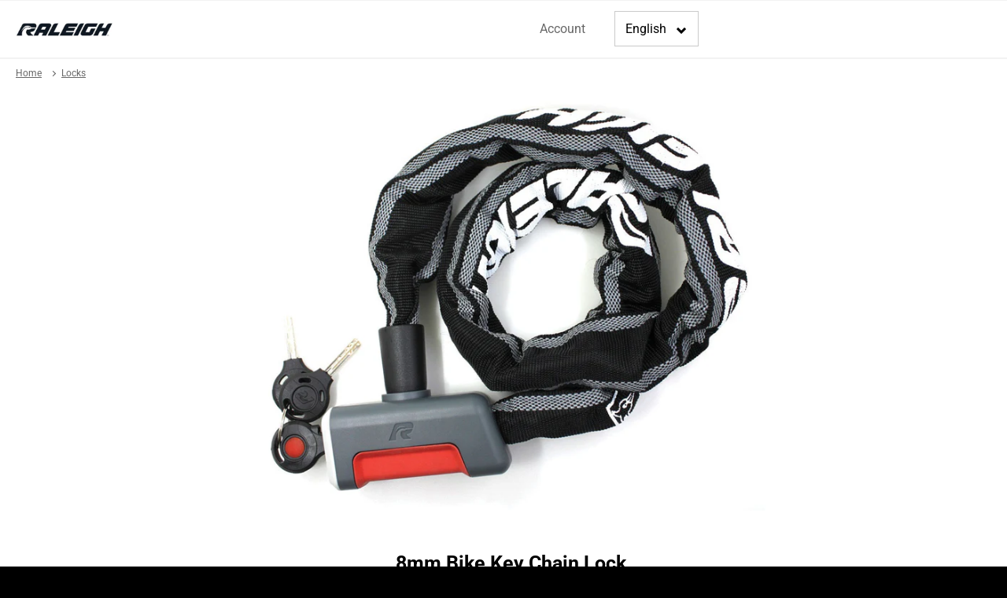

--- FILE ---
content_type: text/css
request_url: https://raleigh-canada.ca/cdn/shop/t/4/assets/boost-pfs-custom.css?v=124319622529100485091631199958
body_size: -395
content:
.boost-pfs-filter-option .boost-pfs-filter-option-title h3{font-size:16px}.boost-pfs-filter-option .boost-pfs-filter-option-title h3 span{cursor:pointer}.boost-pfs-filter-option .boost-pfs-filter-option-title a{color:#1a1a1a!important}.boost-pfs-filter-option .boost-pfs-filter-option-content ul li a{color:#1a1a1a}.boost-pfs-filter-clear,.boost-pfs-filter-clear-all{color:#1a1a1a;margin-top:4px;font-size:13px}.boost-pfs-filter-tree.boost-pfs-filter-tree-v{width:20%;float:left;padding:0 10px}.boost-pfs-filter-right{width:80%;float:right}.boost-pfs-filter-right .boost-pfs-filter-products{width:100%;float:right;overflow:visible;height:auto!important}.boost-pfs-filter-bottom-pagination{padding-top:10px}@media screen and (max-width: 767px){.boost-pfs-filter-tree-v{display:none;width:100%;float:none;padding:0}.boost-pfs-filter-right{margin-top:15px}.boost-pfs-filter-right,.boost-pfs-filter-right .boost-pfs-filter-products{width:auto;float:none}}.boost-pfs-widget-products .product-card__info,.boost-pfs-widget-products .product-card__image img,.boost-pfs-widget-products .product-item__image{position:absolute}.boost-pfs-action-list-enabled .product-card__overlay{display:none!important}
/*# sourceMappingURL=/cdn/shop/t/4/assets/boost-pfs-custom.css.map?v=124319622529100485091631199958 */
